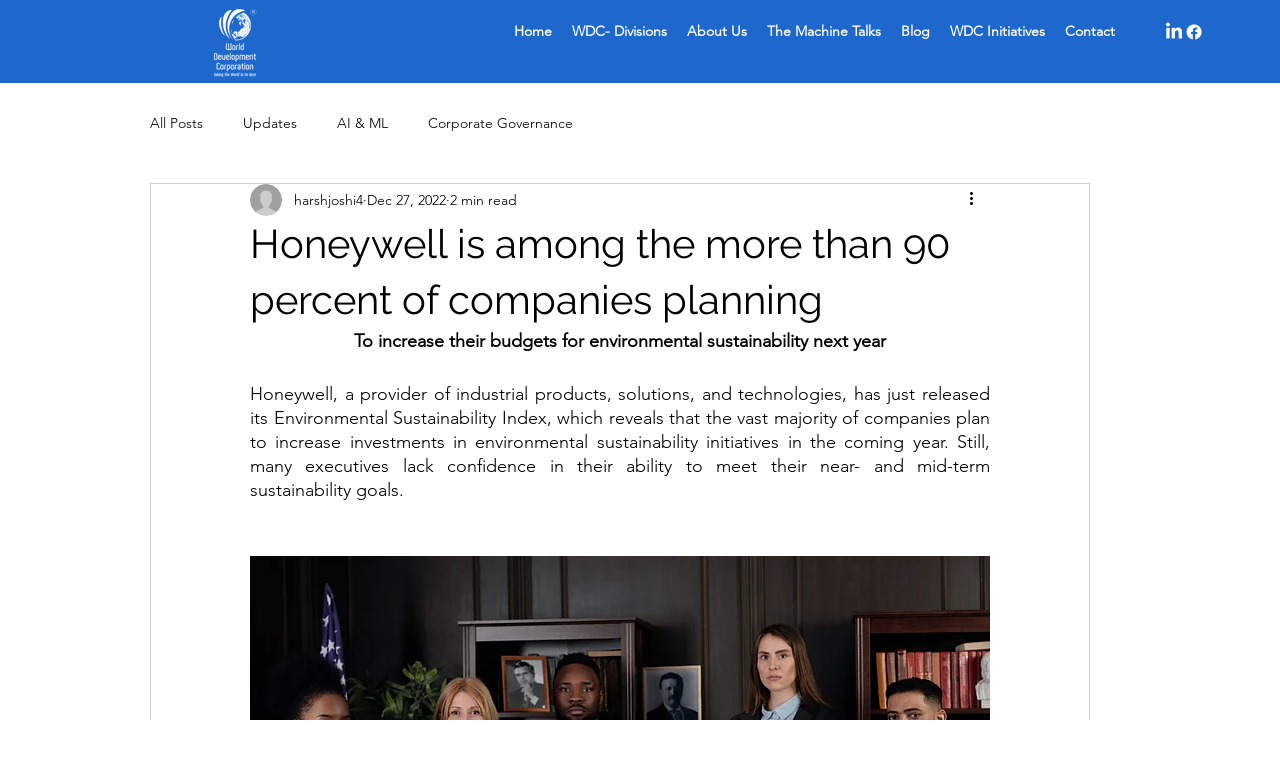

--- FILE ---
content_type: text/javascript
request_url: https://widget.wickedreports.com/v2/4752/wr-d583c55ab2454ac7dc82a5b8cd38dd49.js
body_size: 382
content:
;window.wrWidgetSettings=window.wrWidgetSettings||{'clickbank':!1,'hubspot':!1,'legacyBrowsers':!1,'gClick':!0,'organic':!0,'minTimeMinutes':40320,'organicDomains':['www.directors-institute.com','landing.wdcleadershipschool.com','landing.directors-institute.com'],'paypalEC':!1,'facebookOCT':!0,'cId':4752};window.loadWR=window.loadWR||function(i){var e,t=document.getElementsByTagName('head')[0];e=document.createElement('script');e.async=1;e.src=i;t.appendChild(e)};loadWR('https://widget.wickedreports.com/widget.js');